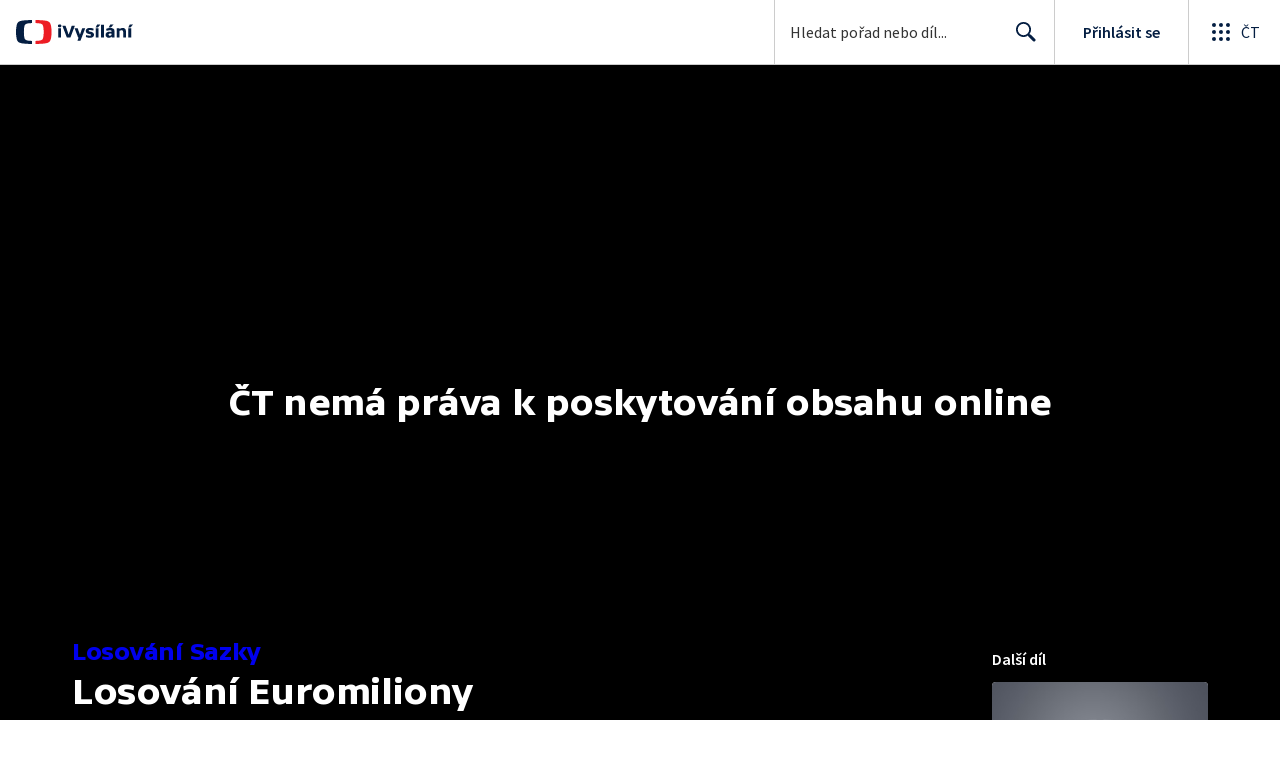

--- FILE ---
content_type: text/plain; charset=utf-8
request_url: https://events.getsitectrl.com/api/v1/events
body_size: 558
content:
{"id":"66f9b3a67ed0085b","user_id":"66f9b3a67ee5cf7a","time":1769103858171,"token":"1769103858.19b6058fd6061daf7af9ea725c3dd8e8.e465b59f9d81819307136575e16c24b0","geo":{"ip":"3.145.209.170","geopath":"147015:147763:220321:","geoname_id":4509177,"longitude":-83.0061,"latitude":39.9625,"postal_code":"43215","city":"Columbus","region":"Ohio","state_code":"OH","country":"United States","country_code":"US","timezone":"America/New_York"},"ua":{"platform":"Desktop","os":"Mac OS","os_family":"Mac OS X","os_version":"10.15.7","browser":"Other","browser_family":"ClaudeBot","browser_version":"1.0","device":"Spider","device_brand":"Spider","device_model":"Desktop"},"utm":{}}

--- FILE ---
content_type: application/javascript; charset=UTF-8
request_url: https://ctfs.ceskatelevize.cz/ivysilani/_next/static/chunks/2057-8bb0b78c79a5b455.js
body_size: 14428
content:
try{!function(){var e="undefined"!=typeof window?window:"undefined"!=typeof global?global:"undefined"!=typeof globalThis?globalThis:"undefined"!=typeof self?self:{},t=(new e.Error).stack;t&&(e._sentryDebugIds=e._sentryDebugIds||{},e._sentryDebugIds[t]="0022f717-a2ef-4195-a045-38ae6990bf87",e._sentryDebugIdIdentifier="sentry-dbid-0022f717-a2ef-4195-a045-38ae6990bf87")}()}catch(e){}(self.webpackChunk_N_E=self.webpackChunk_N_E||[]).push([[2057],{29518:function(e,t,r){"use strict";r.d(t,{q:function(){return a}});var o=r(93967),n=r.n(o);r(67294);var l=r(59686),i=r(93988),c={wrapper:"ctco_13c5lmq0",grey:"ctco_13c5lmq1",cardSkeleton:"ctco_13c5lmq2",topTitleSkeleton:"ctco_13c5lmq3",titleSkeleton:"ctco_13c5lmq4",descriptionSkeleton:"ctco_13c5lmq5",row:"ctco_13c5lmq6",titles:"ctco_13c5lmq7"},s=r(85893);let a=({children:e,showTitle:t,showTopTitle:r,showDescription:o,cardWidth:a=128,row:u=!1,inverted:d,cardMetaClassName:f})=>{let p={background:d?"#202632":l.lG};return(0,s.jsxs)("div",{className:n()({[c.row]:u}),children:[a>0&&(0,s.jsx)("div",{className:n()(c.wrapper,f,{row:u}),style:u?{width:a,minWidth:a}:void 0,children:(0,s.jsx)(i.G,{children:(0,s.jsx)("div",{className:n()(c.grey,c.cardSkeleton,{row:u}),style:p,children:e})})}),(0,s.jsxs)("div",{className:c.titles,children:[r&&(0,s.jsx)("div",{className:n()(c.grey,c.topTitleSkeleton,{row:u}),style:p}),o&&(0,s.jsx)("div",{className:n()(c.grey,c.descriptionSkeleton,{row:u}),style:p}),t&&(0,s.jsx)("div",{className:n()(c.grey,c.titleSkeleton,{row:u}),style:p})]})]})}},47656:function(e,t,r){"use strict";r.d(t,{Z:function(){return p}});var o=r(59499),n=r(4730),l=r(93967),i=r.n(l),c=r(67294),s={separator:"ctco_uy6m1d0",visible:"ctco_uy6m1d1",inverted:"ctco_uy6m1d2"},a=r(85893);let u=["className","paddingTop","visible","inverted","style"];function d(e,t){var r=Object.keys(e);if(Object.getOwnPropertySymbols){var o=Object.getOwnPropertySymbols(e);t&&(o=o.filter(function(t){return Object.getOwnPropertyDescriptor(e,t).enumerable})),r.push.apply(r,o)}return r}function f(e){for(var t=1;t<arguments.length;t++){var r=null!=arguments[t]?arguments[t]:{};t%2?d(Object(r),!0).forEach(function(t){(0,o.Z)(e,t,r[t])}):Object.getOwnPropertyDescriptors?Object.defineProperties(e,Object.getOwnPropertyDescriptors(r)):d(Object(r)).forEach(function(t){Object.defineProperty(e,t,Object.getOwnPropertyDescriptor(r,t))})}return e}let p=(0,c.memo)(function(e){let{className:t,paddingTop:r=32,visible:o=!0,inverted:l=!1,style:c}=e,d=(0,n.Z)(e,u);return(0,a.jsx)("div",f({className:i()(s.separator,{[s.visible]:o,[s.inverted]:l},t),"data-testid":"separator",style:f(f({},c),{},{paddingTop:r})},d))})},82955:function(e,t,r){"use strict";r.d(t,{X$:function(){return s},aQ:function(){return c}});var o=r(59499);function n(e,t){var r=Object.keys(e);if(Object.getOwnPropertySymbols){var o=Object.getOwnPropertySymbols(e);t&&(o=o.filter(function(t){return Object.getOwnPropertyDescriptor(e,t).enumerable})),r.push.apply(r,o)}return r}r(67602),r(53476),r(41792),r(31107);let l={PEGI_15:"/static/ivysilani/labeling/dark-bg/15+.svg",PEGI_18:"/static/ivysilani/labeling/dark-bg/18+.svg",VIOLENCE:"/static/ivysilani/labeling/dark-bg/Violence.svg",FEAR:"/static/ivysilani/labeling/dark-bg/Fear.svg",SEX:"/static/ivysilani/labeling/dark-bg/Sex.svg",SUBSTANCES:"/static/ivysilani/labeling/dark-bg/Drugs.svg",LANGUAGE:"/static/ivysilani/labeling/dark-bg/Vulgarism.svg"},i=Object.keys(l).reduce((e,t)=>(e[t]=l[t].replace("/dark-bg/","/light-bg/"),e),function(e){for(var t=1;t<arguments.length;t++){var r=null!=arguments[t]?arguments[t]:{};t%2?n(Object(r),!0).forEach(function(t){(0,o.Z)(e,t,r[t])}):Object.getOwnPropertyDescriptors?Object.defineProperties(e,Object.getOwnPropertyDescriptors(r)):n(Object(r)).forEach(function(t){Object.defineProperty(e,t,Object.getOwnPropertyDescriptor(r,t))})}return e}({},l)),c=(e,t,r)=>`${t}${r?l[e]:i[e]}`,s=e=>e.startsWith("PEGI")},73718:function(){},17409:function(){},61735:function(e,t,r){"use strict";var o=r(97215),n=Function.prototype,l=n.apply,i=n.call;e.exports="object"==typeof Reflect&&Reflect.apply||(o?i.bind(l):function(){return i.apply(l,arguments)})},27692:function(e,t,r){"use strict";var o=r(79989),n=r(18734),l=r(10509),i=r(85027),c=r(22302),s=r(72125),a=r(5489),u=r(61735),d=r(3689),f=TypeError,p=d(function(){[].keys().reduce(function(){},void 0)}),m=!p&&a("reduce",f);o({target:"Iterator",proto:!0,real:!0,forced:p||m},{reduce:function(e){i(this);try{l(e)}catch(e){s(this,"throw",e)}var t=arguments.length<2,r=t?void 0:arguments[1];if(m)return u(m,this,t?[e]:[e,r]);var o=c(this),a=0;if(n(o,function(o){t?(t=!1,r=o):r=e(r,o,a),a++},{IS_RECORD:!0}),t)throw new f("Reduce of empty iterator with no initial value");return r}})},31107:function(e,t,r){"use strict";r(27692)},20684:function(e,t,r){"use strict";r.d(t,{u:function(){return eH}});var o=r(67294);let n=Math.min,l=Math.max,i=Math.round,c=Math.floor,s=e=>({x:e,y:e}),a={left:"right",right:"left",bottom:"top",top:"bottom"},u={start:"end",end:"start"};function d(e,t){return"function"==typeof e?e(t):e}function f(e){return e.split("-")[0]}function p(e){return e.split("-")[1]}function m(e){return"x"===e?"y":"x"}function v(e){return"y"===e?"height":"width"}let y=new Set(["top","bottom"]);function h(e){return y.has(f(e))?"y":"x"}function g(e){return e.replace(/start|end/g,e=>u[e])}let w=["left","right"],b=["right","left"],_=["top","bottom"],E=["bottom","top"];function S(e){return e.replace(/left|right|bottom|top/g,e=>a[e])}function x(e){return"number"!=typeof e?{top:0,right:0,bottom:0,left:0,...e}:{top:e,right:e,bottom:e,left:e}}function O(e){let{x:t,y:r,width:o,height:n}=e;return{width:o,height:n,top:r,left:t,right:t+o,bottom:r+n,x:t,y:r}}function A(e,t,r){let o,{reference:n,floating:l}=e,i=h(t),c=m(h(t)),s=v(c),a=f(t),u="y"===i,d=n.x+n.width/2-l.width/2,y=n.y+n.height/2-l.height/2,g=n[s]/2-l[s]/2;switch(a){case"top":o={x:d,y:n.y-l.height};break;case"bottom":o={x:d,y:n.y+n.height};break;case"right":o={x:n.x+n.width,y:y};break;case"left":o={x:n.x-l.width,y:y};break;default:o={x:n.x,y:n.y}}switch(p(t)){case"start":o[c]-=g*(r&&u?-1:1);break;case"end":o[c]+=g*(r&&u?-1:1)}return o}let k=async(e,t,r)=>{let{placement:o="bottom",strategy:n="absolute",middleware:l=[],platform:i}=r,c=l.filter(Boolean),s=await (null==i.isRTL?void 0:i.isRTL(t)),a=await i.getElementRects({reference:e,floating:t,strategy:n}),{x:u,y:d}=A(a,o,s),f=o,p={},m=0;for(let r=0;r<c.length;r++){let{name:l,fn:v}=c[r],{x:y,y:h,data:g,reset:w}=await v({x:u,y:d,initialPlacement:o,placement:f,strategy:n,middlewareData:p,rects:a,platform:i,elements:{reference:e,floating:t}});u=null!=y?y:u,d=null!=h?h:d,p={...p,[l]:{...p[l],...g}},w&&m<=50&&(m++,"object"==typeof w&&(w.placement&&(f=w.placement),w.rects&&(a=!0===w.rects?await i.getElementRects({reference:e,floating:t,strategy:n}):w.rects),{x:u,y:d}=A(a,f,s)),r=-1)}return{x:u,y:d,placement:f,strategy:n,middlewareData:p}};async function R(e,t){var r;void 0===t&&(t={});let{x:o,y:n,platform:l,rects:i,elements:c,strategy:s}=e,{boundary:a="clippingAncestors",rootBoundary:u="viewport",elementContext:f="floating",altBoundary:p=!1,padding:m=0}=d(t,e),v=x(m),y=c[p?"floating"===f?"reference":"floating":f],h=O(await l.getClippingRect({element:null==(r=await (null==l.isElement?void 0:l.isElement(y)))||r?y:y.contextElement||await (null==l.getDocumentElement?void 0:l.getDocumentElement(c.floating)),boundary:a,rootBoundary:u,strategy:s})),g="floating"===f?{x:o,y:n,width:i.floating.width,height:i.floating.height}:i.reference,w=await (null==l.getOffsetParent?void 0:l.getOffsetParent(c.floating)),b=await (null==l.isElement?void 0:l.isElement(w))&&await (null==l.getScale?void 0:l.getScale(w))||{x:1,y:1},_=O(l.convertOffsetParentRelativeRectToViewportRelativeRect?await l.convertOffsetParentRelativeRectToViewportRelativeRect({elements:c,rect:g,offsetParent:w,strategy:s}):g);return{top:(h.top-_.top+v.top)/b.y,bottom:(_.bottom-h.bottom+v.bottom)/b.y,left:(h.left-_.left+v.left)/b.x,right:(_.right-h.right+v.right)/b.x}}let T=e=>({name:"arrow",options:e,async fn(t){let{x:r,y:o,placement:i,rects:c,platform:s,elements:a,middlewareData:u}=t,{element:f,padding:y=0}=d(e,t)||{};if(null==f)return{};let g=x(y),w={x:r,y:o},b=m(h(i)),_=v(b),E=await s.getDimensions(f),S="y"===b,O=S?"clientHeight":"clientWidth",A=c.reference[_]+c.reference[b]-w[b]-c.floating[_],k=w[b]-c.reference[b],R=await (null==s.getOffsetParent?void 0:s.getOffsetParent(f)),T=R?R[O]:0;T&&await (null==s.isElement?void 0:s.isElement(R))||(T=a.floating[O]||c.floating[_]);let L=T/2-E[_]/2-1,C=n(g[S?"top":"left"],L),j=n(g[S?"bottom":"right"],L),N=T-E[_]-j,D=T/2-E[_]/2+(A/2-k/2),P=l(C,n(D,N)),I=!u.arrow&&null!=p(i)&&D!==P&&c.reference[_]/2-(D<C?C:j)-E[_]/2<0,z=I?D<C?D-C:D-N:0;return{[b]:w[b]+z,data:{[b]:P,centerOffset:D-P-z,...I&&{alignmentOffset:z}},reset:I}}}),L=new Set(["left","top"]);async function C(e,t){let{placement:r,platform:o,elements:n}=e,l=await (null==o.isRTL?void 0:o.isRTL(n.floating)),i=f(r),c=p(r),s="y"===h(r),a=L.has(i)?-1:1,u=l&&s?-1:1,m=d(t,e),{mainAxis:v,crossAxis:y,alignmentAxis:g}="number"==typeof m?{mainAxis:m,crossAxis:0,alignmentAxis:null}:{mainAxis:m.mainAxis||0,crossAxis:m.crossAxis||0,alignmentAxis:m.alignmentAxis};return c&&"number"==typeof g&&(y="end"===c?-1*g:g),s?{x:y*u,y:v*a}:{x:v*a,y:y*u}}function j(){return"undefined"!=typeof window}function N(e){return I(e)?(e.nodeName||"").toLowerCase():"#document"}function D(e){var t;return(null==e||null==(t=e.ownerDocument)?void 0:t.defaultView)||window}function P(e){var t;return null==(t=(I(e)?e.ownerDocument:e.document)||window.document)?void 0:t.documentElement}function I(e){return!!j()&&(e instanceof Node||e instanceof D(e).Node)}function z(e){return!!j()&&(e instanceof Element||e instanceof D(e).Element)}function $(e){return!!j()&&(e instanceof HTMLElement||e instanceof D(e).HTMLElement)}function W(e){return!!j()&&"undefined"!=typeof ShadowRoot&&(e instanceof ShadowRoot||e instanceof D(e).ShadowRoot)}let B=new Set(["inline","contents"]);function F(e){let{overflow:t,overflowX:r,overflowY:o,display:n}=Q(e);return/auto|scroll|overlay|hidden|clip/.test(t+o+r)&&!B.has(n)}let q=new Set(["table","td","th"]),H=[":popover-open",":modal"];function M(e){return H.some(t=>{try{return e.matches(t)}catch(e){return!1}})}let V=["transform","translate","scale","rotate","perspective"],G=["transform","translate","scale","rotate","perspective","filter"],K=["paint","layout","strict","content"];function X(e){let t=Z(),r=z(e)?Q(e):e;return V.some(e=>!!r[e]&&"none"!==r[e])||!!r.containerType&&"normal"!==r.containerType||!t&&!!r.backdropFilter&&"none"!==r.backdropFilter||!t&&!!r.filter&&"none"!==r.filter||G.some(e=>(r.willChange||"").includes(e))||K.some(e=>(r.contain||"").includes(e))}function Z(){return"undefined"!=typeof CSS&&!!CSS.supports&&CSS.supports("-webkit-backdrop-filter","none")}let U=new Set(["html","body","#document"]);function Y(e){return U.has(N(e))}function Q(e){return D(e).getComputedStyle(e)}function J(e){return z(e)?{scrollLeft:e.scrollLeft,scrollTop:e.scrollTop}:{scrollLeft:e.scrollX,scrollTop:e.scrollY}}function ee(e){if("html"===N(e))return e;let t=e.assignedSlot||e.parentNode||W(e)&&e.host||P(e);return W(t)?t.host:t}function et(e,t,r){var o;void 0===t&&(t=[]),void 0===r&&(r=!0);let n=function e(t){let r=ee(t);return Y(r)?t.ownerDocument?t.ownerDocument.body:t.body:$(r)&&F(r)?r:e(r)}(e),l=n===(null==(o=e.ownerDocument)?void 0:o.body),i=D(n);if(l){let e=er(i);return t.concat(i,i.visualViewport||[],F(n)?n:[],e&&r?et(e):[])}return t.concat(n,et(n,[],r))}function er(e){return e.parent&&Object.getPrototypeOf(e.parent)?e.frameElement:null}function eo(e){let t=Q(e),r=parseFloat(t.width)||0,o=parseFloat(t.height)||0,n=$(e),l=n?e.offsetWidth:r,c=n?e.offsetHeight:o,s=i(r)!==l||i(o)!==c;return s&&(r=l,o=c),{width:r,height:o,$:s}}function en(e){return z(e)?e:e.contextElement}function el(e){let t=en(e);if(!$(t))return s(1);let r=t.getBoundingClientRect(),{width:o,height:n,$:l}=eo(t),c=(l?i(r.width):r.width)/o,a=(l?i(r.height):r.height)/n;return c&&Number.isFinite(c)||(c=1),a&&Number.isFinite(a)||(a=1),{x:c,y:a}}let ei=s(0);function ec(e){let t=D(e);return Z()&&t.visualViewport?{x:t.visualViewport.offsetLeft,y:t.visualViewport.offsetTop}:ei}function es(e,t,r,o){var n;void 0===t&&(t=!1),void 0===r&&(r=!1);let l=e.getBoundingClientRect(),i=en(e),c=s(1);t&&(o?z(o)&&(c=el(o)):c=el(e));let a=(void 0===(n=r)&&(n=!1),o&&(!n||o===D(i))&&n)?ec(i):s(0),u=(l.left+a.x)/c.x,d=(l.top+a.y)/c.y,f=l.width/c.x,p=l.height/c.y;if(i){let e=D(i),t=o&&z(o)?D(o):o,r=e,n=er(r);for(;n&&o&&t!==r;){let e=el(n),t=n.getBoundingClientRect(),o=Q(n),l=t.left+(n.clientLeft+parseFloat(o.paddingLeft))*e.x,i=t.top+(n.clientTop+parseFloat(o.paddingTop))*e.y;u*=e.x,d*=e.y,f*=e.x,p*=e.y,u+=l,d+=i,n=er(r=D(n))}}return O({width:f,height:p,x:u,y:d})}function ea(e,t){let r=J(e).scrollLeft;return t?t.left+r:es(P(e)).left+r}function eu(e,t){let r=e.getBoundingClientRect(),o=r.left+t.scrollLeft-ea(e,r),n=r.top+t.scrollTop;return{x:o,y:n}}let ed=new Set(["absolute","fixed"]);function ef(e,t,r){let o;if("viewport"===t)o=function(e,t){let r=D(e),o=P(e),n=r.visualViewport,l=o.clientWidth,i=o.clientHeight,c=0,s=0;if(n){l=n.width,i=n.height;let e=Z();(!e||e&&"fixed"===t)&&(c=n.offsetLeft,s=n.offsetTop)}let a=ea(o);if(a<=0){let e=o.ownerDocument,t=e.body,r=getComputedStyle(t),n="CSS1Compat"===e.compatMode&&parseFloat(r.marginLeft)+parseFloat(r.marginRight)||0,i=Math.abs(o.clientWidth-t.clientWidth-n);i<=25&&(l-=i)}else a<=25&&(l+=a);return{width:l,height:i,x:c,y:s}}(e,r);else if("document"===t)o=function(e){let t=P(e),r=J(e),o=e.ownerDocument.body,n=l(t.scrollWidth,t.clientWidth,o.scrollWidth,o.clientWidth),i=l(t.scrollHeight,t.clientHeight,o.scrollHeight,o.clientHeight),c=-r.scrollLeft+ea(e),s=-r.scrollTop;return"rtl"===Q(o).direction&&(c+=l(t.clientWidth,o.clientWidth)-n),{width:n,height:i,x:c,y:s}}(P(e));else if(z(t))o=function(e,t){let r=es(e,!0,"fixed"===t),o=r.top+e.clientTop,n=r.left+e.clientLeft,l=$(e)?el(e):s(1),i=e.clientWidth*l.x,c=e.clientHeight*l.y,a=n*l.x,u=o*l.y;return{width:i,height:c,x:a,y:u}}(t,r);else{let r=ec(e);o={x:t.x-r.x,y:t.y-r.y,width:t.width,height:t.height}}return O(o)}function ep(e){return"static"===Q(e).position}function em(e,t){if(!$(e)||"fixed"===Q(e).position)return null;if(t)return t(e);let r=e.offsetParent;return P(e)===r&&(r=r.ownerDocument.body),r}function ev(e,t){var r;let o=D(e);if(M(e))return o;if(!$(e)){let t=ee(e);for(;t&&!Y(t);){if(z(t)&&!ep(t))return t;t=ee(t)}return o}let n=em(e,t);for(;n&&(r=n,q.has(N(r)))&&ep(n);)n=em(n,t);return n&&Y(n)&&ep(n)&&!X(n)?o:n||function(e){let t=ee(e);for(;$(t)&&!Y(t);){if(X(t))return t;if(M(t))break;t=ee(t)}return null}(e)||o}let ey=async function(e){let t=this.getOffsetParent||ev,r=this.getDimensions,o=await r(e.floating);return{reference:function(e,t,r){let o=$(t),n=P(t),l="fixed"===r,i=es(e,!0,l,t),c={scrollLeft:0,scrollTop:0},a=s(0);if(o||!o&&!l){if(("body"!==N(t)||F(n))&&(c=J(t)),o){let e=es(t,!0,l,t);a.x=e.x+t.clientLeft,a.y=e.y+t.clientTop}else n&&(a.x=ea(n))}l&&!o&&n&&(a.x=ea(n));let u=!n||o||l?s(0):eu(n,c),d=i.left+c.scrollLeft-a.x-u.x,f=i.top+c.scrollTop-a.y-u.y;return{x:d,y:f,width:i.width,height:i.height}}(e.reference,await t(e.floating),e.strategy),floating:{x:0,y:0,width:o.width,height:o.height}}},eh={convertOffsetParentRelativeRectToViewportRelativeRect:function(e){let{elements:t,rect:r,offsetParent:o,strategy:n}=e,l="fixed"===n,i=P(o),c=!!t&&M(t.floating);if(o===i||c&&l)return r;let a={scrollLeft:0,scrollTop:0},u=s(1),d=s(0),f=$(o);if((f||!f&&!l)&&(("body"!==N(o)||F(i))&&(a=J(o)),$(o))){let e=es(o);u=el(o),d.x=e.x+o.clientLeft,d.y=e.y+o.clientTop}let p=!i||f||l?s(0):eu(i,a);return{width:r.width*u.x,height:r.height*u.y,x:r.x*u.x-a.scrollLeft*u.x+d.x+p.x,y:r.y*u.y-a.scrollTop*u.y+d.y+p.y}},getDocumentElement:P,getClippingRect:function(e){let{element:t,boundary:r,rootBoundary:o,strategy:i}=e,c="clippingAncestors"===r?M(t)?[]:function(e,t){let r=t.get(e);if(r)return r;let o=et(e,[],!1).filter(e=>z(e)&&"body"!==N(e)),n=null,l="fixed"===Q(e).position,i=l?ee(e):e;for(;z(i)&&!Y(i);){let t=Q(i),r=X(i);r||"fixed"!==t.position||(n=null);let c=l?!r&&!n:!r&&"static"===t.position&&!!n&&ed.has(n.position)||F(i)&&!r&&function e(t,r){let o=ee(t);return!(o===r||!z(o)||Y(o))&&("fixed"===Q(o).position||e(o,r))}(e,i);c?o=o.filter(e=>e!==i):n=t,i=ee(i)}return t.set(e,o),o}(t,this._c):[].concat(r),s=[...c,o],a=s[0],u=s.reduce((e,r)=>{let o=ef(t,r,i);return e.top=l(o.top,e.top),e.right=n(o.right,e.right),e.bottom=n(o.bottom,e.bottom),e.left=l(o.left,e.left),e},ef(t,a,i));return{width:u.right-u.left,height:u.bottom-u.top,x:u.left,y:u.top}},getOffsetParent:ev,getElementRects:ey,getClientRects:function(e){return Array.from(e.getClientRects())},getDimensions:function(e){let{width:t,height:r}=eo(e);return{width:t,height:r}},getScale:el,isElement:z,isRTL:function(e){return"rtl"===Q(e).direction}};function eg(e,t){return e.x===t.x&&e.y===t.y&&e.width===t.width&&e.height===t.height}let ew=function(e){return void 0===e&&(e=0),{name:"offset",options:e,async fn(t){var r,o;let{x:n,y:l,placement:i,middlewareData:c}=t,s=await C(t,e);return i===(null==(r=c.offset)?void 0:r.placement)&&null!=(o=c.arrow)&&o.alignmentOffset?{}:{x:n+s.x,y:l+s.y,data:{...s,placement:i}}}}},eb=function(e){return void 0===e&&(e={}),{name:"shift",options:e,async fn(t){let{x:r,y:o,placement:i}=t,{mainAxis:c=!0,crossAxis:s=!1,limiter:a={fn:e=>{let{x:t,y:r}=e;return{x:t,y:r}}},...u}=d(e,t),p={x:r,y:o},v=await R(t,u),y=h(f(i)),g=m(y),w=p[g],b=p[y];if(c){let e=w+v["y"===g?"top":"left"],t=w-v["y"===g?"bottom":"right"];w=l(e,n(w,t))}if(s){let e=b+v["y"===y?"top":"left"],t=b-v["y"===y?"bottom":"right"];b=l(e,n(b,t))}let _=a.fn({...t,[g]:w,[y]:b});return{..._,data:{x:_.x-r,y:_.y-o,enabled:{[g]:c,[y]:s}}}}}},e_=function(e){return void 0===e&&(e={}),{name:"flip",options:e,async fn(t){var r,o,n,l,i;let{placement:c,middlewareData:s,rects:a,initialPlacement:u,platform:y,elements:x}=t,{mainAxis:O=!0,crossAxis:A=!0,fallbackPlacements:k,fallbackStrategy:T="bestFit",fallbackAxisSideDirection:L="none",flipAlignment:C=!0,...j}=d(e,t);if(null!=(r=s.arrow)&&r.alignmentOffset)return{};let N=f(c),D=h(u),P=f(u)===u,I=await (null==y.isRTL?void 0:y.isRTL(x.floating)),z=k||(P||!C?[S(u)]:function(e){let t=S(e);return[g(e),t,g(t)]}(u)),$="none"!==L;!k&&$&&z.push(...function(e,t,r,o){let n=p(e),l=function(e,t,r){switch(e){case"top":case"bottom":if(r)return t?b:w;return t?w:b;case"left":case"right":return t?_:E;default:return[]}}(f(e),"start"===r,o);return n&&(l=l.map(e=>e+"-"+n),t&&(l=l.concat(l.map(g)))),l}(u,C,L,I));let W=[u,...z],B=await R(t,j),F=[],q=(null==(o=s.flip)?void 0:o.overflows)||[];if(O&&F.push(B[N]),A){let e=function(e,t,r){void 0===r&&(r=!1);let o=p(e),n=m(h(e)),l=v(n),i="x"===n?o===(r?"end":"start")?"right":"left":"start"===o?"bottom":"top";return t.reference[l]>t.floating[l]&&(i=S(i)),[i,S(i)]}(c,a,I);F.push(B[e[0]],B[e[1]])}if(q=[...q,{placement:c,overflows:F}],!F.every(e=>e<=0)){let e=((null==(n=s.flip)?void 0:n.index)||0)+1,t=W[e];if(t){let r="alignment"===A&&D!==h(t);if(!r||q.every(e=>h(e.placement)!==D||e.overflows[0]>0))return{data:{index:e,overflows:q},reset:{placement:t}}}let r=null==(l=q.filter(e=>e.overflows[0]<=0).sort((e,t)=>e.overflows[1]-t.overflows[1])[0])?void 0:l.placement;if(!r)switch(T){case"bestFit":{let e=null==(i=q.filter(e=>{if($){let t=h(e.placement);return t===D||"y"===t}return!0}).map(e=>[e.placement,e.overflows.filter(e=>e>0).reduce((e,t)=>e+t,0)]).sort((e,t)=>e[1]-t[1])[0])?void 0:i[0];e&&(r=e);break}case"initialPlacement":r=u}if(c!==r)return{reset:{placement:r}}}return{}}}},eE=(e,t,r)=>{let o=new Map,n={platform:eh,...r},l={...n.platform,_c:o};return k(e,t,{...n,platform:l})};var eS=r(93967),ex=r(34155);/*
* React Tooltip
* {@link https://github.com/ReactTooltip/react-tooltip}
* @copyright ReactTooltip Team
* @license MIT
*/let eO={core:!1,base:!1};function eA({css:e,id:t="react-tooltip-base-styles",type:r="base",ref:o}){var n,l;if(!e||"undefined"==typeof document||eO[r]||"core"===r&&void 0!==ex&&(null===(n=null==ex?void 0:ex.env)||void 0===n?void 0:n.REACT_TOOLTIP_DISABLE_CORE_STYLES)||"base"!==r&&void 0!==ex&&(null===(l=null==ex?void 0:ex.env)||void 0===l?void 0:l.REACT_TOOLTIP_DISABLE_BASE_STYLES))return;"core"===r&&(t="react-tooltip-core-styles"),o||(o={});let{insertAt:i}=o;if(document.getElementById(t))return;let c=document.head||document.getElementsByTagName("head")[0],s=document.createElement("style");s.id=t,s.type="text/css","top"===i&&c.firstChild?c.insertBefore(s,c.firstChild):c.appendChild(s),s.styleSheet?s.styleSheet.cssText=e:s.appendChild(document.createTextNode(e)),eO[r]=!0}let ek=async({elementReference:e=null,tooltipReference:t=null,tooltipArrowReference:r=null,place:o="top",offset:n=10,strategy:l="absolute",middlewares:i=[ew(Number(n)),e_({fallbackAxisSideDirection:"start"}),eb({padding:5})],border:c,arrowSize:s=8})=>e&&null!==t?r?(i.push(T({element:r,padding:5})),eE(e,t,{placement:o,strategy:l,middleware:i}).then(({x:e,y:t,placement:r,middlewareData:o})=>{var n,l;let i={left:`${e}px`,top:`${t}px`,border:c},{x:a,y:u}=null!==(n=o.arrow)&&void 0!==n?n:{x:0,y:0},d=null!==(l=({top:"bottom",right:"left",bottom:"top",left:"right"})[r.split("-")[0]])&&void 0!==l?l:"bottom",f=0;if(c){let e=`${c}`.match(/(\d+)px/);f=(null==e?void 0:e[1])?Number(e[1]):1}return{tooltipStyles:i,tooltipArrowStyles:{left:null!=a?`${a}px`:"",top:null!=u?`${u}px`:"",right:"",bottom:"",...c&&{borderBottom:c,borderRight:c},[d]:`-${s/2+f}px`},place:r}})):eE(e,t,{placement:"bottom",strategy:l,middleware:i}).then(({x:e,y:t,placement:r})=>({tooltipStyles:{left:`${e}px`,top:`${t}px`},tooltipArrowStyles:{},place:r})):{tooltipStyles:{},tooltipArrowStyles:{},place:o},eR=(e,t)=>!("CSS"in window&&"supports"in window.CSS)||window.CSS.supports(e,t),eT=(e,t,r)=>{let o=null,n=function(...n){let l=()=>{o=null,r||e.apply(this,n)};r&&!o&&(e.apply(this,n),o=setTimeout(l,t)),r||(o&&clearTimeout(o),o=setTimeout(l,t))};return n.cancel=()=>{o&&(clearTimeout(o),o=null)},n},eL=e=>null!==e&&!Array.isArray(e)&&"object"==typeof e,eC=(e,t)=>{if(e===t)return!0;if(Array.isArray(e)&&Array.isArray(t))return e.length===t.length&&e.every((e,r)=>eC(e,t[r]));if(Array.isArray(e)!==Array.isArray(t))return!1;if(!eL(e)||!eL(t))return e===t;let r=Object.keys(e),o=Object.keys(t);return r.length===o.length&&r.every(r=>eC(e[r],t[r]))},ej=e=>{if(!(e instanceof HTMLElement||e instanceof SVGElement))return!1;let t=getComputedStyle(e);return["overflow","overflow-x","overflow-y"].some(e=>{let r=t.getPropertyValue(e);return"auto"===r||"scroll"===r})},eN=e=>{if(!e)return null;let t=e.parentElement;for(;t;){if(ej(t))return t;t=t.parentElement}return document.scrollingElement||document.documentElement},eD="undefined"!=typeof window?o.useLayoutEffect:o.useEffect,eP=e=>{e.current&&(clearTimeout(e.current),e.current=null)},eI={anchorRefs:new Set,activeAnchor:{current:null},attach:()=>{},detach:()=>{},setActiveAnchor:()=>{}},ez=(0,o.createContext)({getTooltipData:()=>eI});function e$(e="DEFAULT_TOOLTIP_ID"){return(0,o.useContext)(ez).getTooltipData(e)}var eW={tooltip:"core-styles-module_tooltip__3vRRp",fixed:"core-styles-module_fixed__pcSol",arrow:"core-styles-module_arrow__cvMwQ",noArrow:"core-styles-module_noArrow__xock6",clickable:"core-styles-module_clickable__ZuTTB",show:"core-styles-module_show__Nt9eE",closing:"core-styles-module_closing__sGnxF"},eB={tooltip:"styles-module_tooltip__mnnfp",arrow:"styles-module_arrow__K0L3T",dark:"styles-module_dark__xNqje",light:"styles-module_light__Z6W-X",success:"styles-module_success__A2AKt",warning:"styles-module_warning__SCK0X",error:"styles-module_error__JvumD",info:"styles-module_info__BWdHW"};let eF=({forwardRef:e,id:t,className:r,classNameArrow:i,variant:s="dark",anchorId:a,anchorSelect:u,place:d="top",offset:f=10,events:p=["hover"],openOnClick:m=!1,positionStrategy:v="absolute",middlewares:y,wrapper:h,delayShow:g=0,delayHide:w=0,float:b=!1,hidden:_=!1,noArrow:E=!1,clickable:S=!1,closeOnEsc:x=!1,closeOnScroll:O=!1,closeOnResize:A=!1,openEvents:k,closeEvents:R,globalCloseEvents:T,imperativeModeOnly:L,style:C,position:j,afterShow:N,afterHide:D,disableTooltip:I,content:z,contentWrapperRef:$,isOpen:W,defaultIsOpen:B=!1,setIsOpen:F,previousActiveAnchor:q,activeAnchor:H,setActiveAnchor:M,border:V,opacity:G,arrowColor:K,arrowSize:X=8,role:Z="tooltip"})=>{var U;let Y=(0,o.useRef)(null),Q=(0,o.useRef)(null),J=(0,o.useRef)(null),ee=(0,o.useRef)(null),er=(0,o.useRef)(null),[eo,el]=(0,o.useState)({tooltipStyles:{},tooltipArrowStyles:{},place:d}),[ei,ec]=(0,o.useState)(!1),[ea,eu]=(0,o.useState)(!1),[ed,ef]=(0,o.useState)(null),ep=(0,o.useRef)(!1),em=(0,o.useRef)(null),{anchorRefs:ev,setActiveAnchor:ey}=e$(t),eh=(0,o.useRef)(!1),[ew,eb]=(0,o.useState)([]),e_=(0,o.useRef)(!1),eE=m||p.includes("click"),ex=eE||(null==k?void 0:k.click)||(null==k?void 0:k.dblclick)||(null==k?void 0:k.mousedown),eO=k?{...k}:{mouseover:!0,focus:!0,mouseenter:!1,click:!1,dblclick:!1,mousedown:!1};!k&&eE&&Object.assign(eO,{mouseenter:!1,focus:!1,mouseover:!1,click:!0});let eA=R?{...R}:{mouseout:!0,blur:!0,mouseleave:!1,click:!1,dblclick:!1,mouseup:!1};!R&&eE&&Object.assign(eA,{mouseleave:!1,blur:!1,mouseout:!1});let eR=T?{...T}:{escape:x||!1,scroll:O||!1,resize:A||!1,clickOutsideAnchor:ex||!1};L&&(Object.assign(eO,{mouseover:!1,focus:!1,mouseenter:!1,click:!1,dblclick:!1,mousedown:!1}),Object.assign(eA,{mouseout:!1,blur:!1,mouseleave:!1,click:!1,dblclick:!1,mouseup:!1}),Object.assign(eR,{escape:!1,scroll:!1,resize:!1,clickOutsideAnchor:!1})),eD(()=>(e_.current=!0,()=>{e_.current=!1}),[]);let eL=e=>{e_.current&&(e&&eu(!0),setTimeout(()=>{e_.current&&(null==F||F(e),void 0===W&&ec(e))},10))};(0,o.useEffect)(()=>{if(t){if(ei){r(q);let o=e(H),n=[...new Set([...o,t])].filter(Boolean).join(" ");null==H||H.setAttribute("aria-describedby",n)}else r(H);return()=>{r(H),r(q)}}function e(e){var t;return(null===(t=null==e?void 0:e.getAttribute("aria-describedby"))||void 0===t?void 0:t.split(" "))||[]}function r(r){let o=e(r).filter(e=>e!==t);o.length?null==r||r.setAttribute("aria-describedby",o.join(" ")):null==r||r.removeAttribute("aria-describedby")}},[H,ei,t,q]),(0,o.useEffect)(()=>{if(void 0===W)return()=>null;W&&eu(!0);let e=setTimeout(()=>{ec(W)},10);return()=>{clearTimeout(e)}},[W]),(0,o.useEffect)(()=>{if(ei!==ep.current){if(eP(er),ep.current=ei,ei)null==N||N();else{let e=(e=>{let t=e.match(/^([\d.]+)(ms|s)$/);if(!t)return 0;let[,r,o]=t;return Number(r)*("ms"===o?1:1e3)})(getComputedStyle(document.body).getPropertyValue("--rt-transition-show-delay"));er.current=setTimeout(()=>{eu(!1),ef(null),null==D||D()},e+25)}}},[ei]);let ej=e=>{el(t=>eC(t,e)?t:e)},eI=(e=g)=>{eP(J),ea?eL(!0):J.current=setTimeout(()=>{eL(!0)},e)},ez=(e=w)=>{eP(ee),ee.current=setTimeout(()=>{eh.current||eL(!1)},e)},eF=e=>{var t;if(!e)return;let r=null!==(t=e.currentTarget)&&void 0!==t?t:e.target;if(!(null==r?void 0:r.isConnected))return M(null),void ey({current:null});g?eI():eL(!0),M(r),ey({current:r}),eP(ee)},eq=()=>{S?ez(w||100):w?ez():eL(!1),eP(J)},eH=({x:e,y:t})=>{var r;ek({place:null!==(r=null==ed?void 0:ed.place)&&void 0!==r?r:d,offset:f,elementReference:{getBoundingClientRect:()=>({x:e,y:t,width:0,height:0,top:t,left:e,right:e,bottom:t})},tooltipReference:Y.current,tooltipArrowReference:Q.current,strategy:v,middlewares:y,border:V,arrowSize:X}).then(e=>{ej(e)})},eM=e=>{if(!e)return;let t={x:e.clientX,y:e.clientY};eH(t),em.current=t},eV=e=>{var t;if(!ei)return;let r=e.target;r.isConnected&&(null===(t=Y.current)||void 0===t||!t.contains(r))&&([document.querySelector(`[id='${a}']`),...ew].some(e=>null==e?void 0:e.contains(r))||(eL(!1),eP(J)))},eG=eT(eF,50,!0),eK=eT(eq,50,!0),eX=e=>{eK.cancel(),eG(e)},eZ=()=>{eG.cancel(),eK()},eU=(0,o.useCallback)(()=>{var e,t;let r=null!==(e=null==ed?void 0:ed.position)&&void 0!==e?e:j;r?eH(r):b?em.current&&eH(em.current):(null==H?void 0:H.isConnected)&&ek({place:null!==(t=null==ed?void 0:ed.place)&&void 0!==t?t:d,offset:f,elementReference:H,tooltipReference:Y.current,tooltipArrowReference:Q.current,strategy:v,middlewares:y,border:V,arrowSize:X}).then(e=>{e_.current&&ej(e)})},[ei,H,z,C,d,null==ed?void 0:ed.place,f,v,j,null==ed?void 0:ed.position,b,X]);(0,o.useEffect)(()=>{var e,t;let r=new Set(ev);ew.forEach(e=>{(null==I?void 0:I(e))||r.add({current:e})});let o=document.querySelector(`[id='${a}']`);!o||(null==I?void 0:I(o))||r.add({current:o});let i=()=>{eL(!1)},s=eN(H),u=eN(Y.current);eR.scroll&&(window.addEventListener("scroll",i),null==s||s.addEventListener("scroll",i),null==u||u.addEventListener("scroll",i));let d=null;eR.resize?window.addEventListener("resize",i):H&&Y.current&&(d=function(e,t,r,o){let i;void 0===o&&(o={});let{ancestorScroll:s=!0,ancestorResize:a=!0,elementResize:u="function"==typeof ResizeObserver,layoutShift:d="function"==typeof IntersectionObserver,animationFrame:f=!1}=o,p=en(e),m=s||a?[...p?et(p):[],...et(t)]:[];m.forEach(e=>{s&&e.addEventListener("scroll",r,{passive:!0}),a&&e.addEventListener("resize",r)});let v=p&&d?function(e,t){let r,o=null,i=P(e);function s(){var e;clearTimeout(r),null==(e=o)||e.disconnect(),o=null}return function a(u,d){void 0===u&&(u=!1),void 0===d&&(d=1),s();let f=e.getBoundingClientRect(),{left:p,top:m,width:v,height:y}=f;if(u||t(),!v||!y)return;let h=c(m),g=c(i.clientWidth-(p+v)),w=c(i.clientHeight-(m+y)),b=c(p),_={rootMargin:-h+"px "+-g+"px "+-w+"px "+-b+"px",threshold:l(0,n(1,d))||1},E=!0;function S(t){let o=t[0].intersectionRatio;if(o!==d){if(!E)return a();o?a(!1,o):r=setTimeout(()=>{a(!1,1e-7)},1e3)}1!==o||eg(f,e.getBoundingClientRect())||a(),E=!1}try{o=new IntersectionObserver(S,{..._,root:i.ownerDocument})}catch(e){o=new IntersectionObserver(S,_)}o.observe(e)}(!0),s}(p,r):null,y=-1,h=null;u&&(h=new ResizeObserver(e=>{let[o]=e;o&&o.target===p&&h&&(h.unobserve(t),cancelAnimationFrame(y),y=requestAnimationFrame(()=>{var e;null==(e=h)||e.observe(t)})),r()}),p&&!f&&h.observe(p),h.observe(t));let g=f?es(e):null;return f&&function t(){let o=es(e);g&&!eg(g,o)&&r(),g=o,i=requestAnimationFrame(t)}(),r(),()=>{var e;m.forEach(e=>{s&&e.removeEventListener("scroll",r),a&&e.removeEventListener("resize",r)}),null==v||v(),null==(e=h)||e.disconnect(),h=null,f&&cancelAnimationFrame(i)}}(H,Y.current,eU,{ancestorResize:!0,elementResize:!0,layoutShift:!0}));let f=e=>{"Escape"===e.key&&eL(!1)};eR.escape&&window.addEventListener("keydown",f),eR.clickOutsideAnchor&&window.addEventListener("click",eV);let p=[],m=e=>!!((null==e?void 0:e.target)&&(null==H?void 0:H.contains(e.target))),v=e=>{ei&&m(e)||eF(e)},y=e=>{ei&&m(e)&&eq()},h=["mouseover","mouseout","mouseenter","mouseleave","focus","blur"],g=["click","dblclick","mousedown","mouseup"];Object.entries(eO).forEach(([e,t])=>{t&&(h.includes(e)?p.push({event:e,listener:eX}):g.includes(e)&&p.push({event:e,listener:v}))}),Object.entries(eA).forEach(([e,t])=>{t&&(h.includes(e)?p.push({event:e,listener:eZ}):g.includes(e)&&p.push({event:e,listener:y}))}),b&&p.push({event:"pointermove",listener:eM});let w=()=>{eh.current=!0},_=()=>{eh.current=!1,eq()},E=S&&(eA.mouseout||eA.mouseleave);return E&&(null===(e=Y.current)||void 0===e||e.addEventListener("mouseover",w),null===(t=Y.current)||void 0===t||t.addEventListener("mouseout",_)),p.forEach(({event:e,listener:t})=>{r.forEach(r=>{var o;null===(o=r.current)||void 0===o||o.addEventListener(e,t)})}),()=>{var e,t;eR.scroll&&(window.removeEventListener("scroll",i),null==s||s.removeEventListener("scroll",i),null==u||u.removeEventListener("scroll",i)),eR.resize?window.removeEventListener("resize",i):null==d||d(),eR.clickOutsideAnchor&&window.removeEventListener("click",eV),eR.escape&&window.removeEventListener("keydown",f),E&&(null===(e=Y.current)||void 0===e||e.removeEventListener("mouseover",w),null===(t=Y.current)||void 0===t||t.removeEventListener("mouseout",_)),p.forEach(({event:e,listener:t})=>{r.forEach(r=>{var o;null===(o=r.current)||void 0===o||o.removeEventListener(e,t)})})}},[H,eU,ea,ev,ew,k,R,T,eE,g,w]),(0,o.useEffect)(()=>{var e,r;let o=null!==(r=null!==(e=null==ed?void 0:ed.anchorSelect)&&void 0!==e?e:u)&&void 0!==r?r:"";!o&&t&&(o=`[data-tooltip-id='${t.replace(/'/g,"\\'")}']`);let n=new MutationObserver(e=>{let r=[],n=[];e.forEach(e=>{if("attributes"===e.type&&"data-tooltip-id"===e.attributeName&&(e.target.getAttribute("data-tooltip-id")===t?r.push(e.target):e.oldValue===t&&n.push(e.target)),"childList"===e.type){if(H){let t=[...e.removedNodes].filter(e=>1===e.nodeType);if(o)try{n.push(...t.filter(e=>e.matches(o))),n.push(...t.flatMap(e=>[...e.querySelectorAll(o)]))}catch(e){}t.some(e=>{var t;return!!(null===(t=null==e?void 0:e.contains)||void 0===t?void 0:t.call(e,H))&&(eu(!1),eL(!1),M(null),eP(J),eP(ee),!0)})}if(o)try{let t=[...e.addedNodes].filter(e=>1===e.nodeType);r.push(...t.filter(e=>e.matches(o))),r.push(...t.flatMap(e=>[...e.querySelectorAll(o)]))}catch(e){}}}),(r.length||n.length)&&eb(e=>[...e.filter(e=>!n.includes(e)),...r])});return n.observe(document.body,{childList:!0,subtree:!0,attributes:!0,attributeFilter:["data-tooltip-id"],attributeOldValue:!0}),()=>{n.disconnect()}},[t,u,null==ed?void 0:ed.anchorSelect,H]),(0,o.useEffect)(()=>{eU()},[eU]),(0,o.useEffect)(()=>{if(!(null==$?void 0:$.current))return()=>null;let e=new ResizeObserver(()=>{setTimeout(()=>eU())});return e.observe($.current),()=>{e.disconnect()}},[z,null==$?void 0:$.current]),(0,o.useEffect)(()=>{var e;let t=document.querySelector(`[id='${a}']`),r=[...ew,t];H&&r.includes(H)||M(null!==(e=ew[0])&&void 0!==e?e:t)},[a,ew,H]),(0,o.useEffect)(()=>(B&&eL(!0),()=>{eP(J),eP(ee)}),[]),(0,o.useEffect)(()=>{var e;let r=null!==(e=null==ed?void 0:ed.anchorSelect)&&void 0!==e?e:u;if(!r&&t&&(r=`[data-tooltip-id='${t.replace(/'/g,"\\'")}']`),r)try{let e=Array.from(document.querySelectorAll(r));eb(e)}catch(e){eb([])}},[t,u,null==ed?void 0:ed.anchorSelect]),(0,o.useEffect)(()=>{J.current&&(eP(J),eI(g))},[g]);let eY=null!==(U=null==ed?void 0:ed.content)&&void 0!==U?U:z,eQ=ei&&Object.keys(eo.tooltipStyles).length>0;return(0,o.useImperativeHandle)(e,()=>({open:e=>{if(null==e?void 0:e.anchorSelect)try{document.querySelector(e.anchorSelect)}catch(t){return void console.warn(`[react-tooltip] "${e.anchorSelect}" is not a valid CSS selector`)}ef(null!=e?e:null),(null==e?void 0:e.delay)?eI(e.delay):eL(!0)},close:e=>{(null==e?void 0:e.delay)?ez(e.delay):eL(!1)},activeAnchor:H,place:eo.place,isOpen:!!(ea&&!_&&eY&&eQ)})),ea&&!_&&eY?o.createElement(h,{id:t,role:Z,className:eS("react-tooltip",eW.tooltip,eB.tooltip,eB[s],r,`react-tooltip__place-${eo.place}`,eW[eQ?"show":"closing"],eQ?"react-tooltip__show":"react-tooltip__closing","fixed"===v&&eW.fixed,S&&eW.clickable),onTransitionEnd:e=>{eP(er),ei||"opacity"!==e.propertyName||(eu(!1),ef(null),null==D||D())},style:{...C,...eo.tooltipStyles,opacity:void 0!==G&&eQ?G:void 0},ref:Y},eY,o.createElement(h,{className:eS("react-tooltip-arrow",eW.arrow,eB.arrow,i,E&&eW.noArrow),style:{...eo.tooltipArrowStyles,background:K?`linear-gradient(to right bottom, transparent 50%, ${K} 50%)`:void 0,"--rt-arrow-size":`${X}px`},ref:Q})):null},eq=({content:e})=>o.createElement("span",{dangerouslySetInnerHTML:{__html:e}}),eH=o.forwardRef(({id:e,anchorId:t,anchorSelect:r,content:n,html:l,render:i,className:c,classNameArrow:s,variant:a="dark",place:u="top",offset:d=10,wrapper:f="div",children:p=null,events:m=["hover"],openOnClick:v=!1,positionStrategy:y="absolute",middlewares:h,delayShow:g=0,delayHide:w=0,float:b=!1,hidden:_=!1,noArrow:E=!1,clickable:S=!1,closeOnEsc:x=!1,closeOnScroll:O=!1,closeOnResize:A=!1,openEvents:k,closeEvents:R,globalCloseEvents:T,imperativeModeOnly:L=!1,style:C,position:j,isOpen:N,defaultIsOpen:D=!1,disableStyleInjection:P=!1,border:I,opacity:z,arrowColor:$,arrowSize:W,setIsOpen:B,afterShow:F,afterHide:q,disableTooltip:H,role:M="tooltip"},V)=>{let[G,K]=(0,o.useState)(n),[X,Z]=(0,o.useState)(l),[U,Y]=(0,o.useState)(u),[Q,J]=(0,o.useState)(a),[ee,et]=(0,o.useState)(d),[er,eo]=(0,o.useState)(g),[en,el]=(0,o.useState)(w),[ei,ec]=(0,o.useState)(b),[es,ea]=(0,o.useState)(_),[eu,ed]=(0,o.useState)(f),[ef,ep]=(0,o.useState)(m),[em,ev]=(0,o.useState)(y),[ey,eh]=(0,o.useState)(null),[eg,ew]=(0,o.useState)(null),eb=(0,o.useRef)(null),e_=(0,o.useRef)(P),{anchorRefs:eE,activeAnchor:ex}=e$(e),eO=e=>null==e?void 0:e.getAttributeNames().reduce((t,r)=>{var o;return r.startsWith("data-tooltip-")&&(t[r.replace(/^data-tooltip-/,"")]=null!==(o=null==e?void 0:e.getAttribute(r))&&void 0!==o?o:null),t},{}),eA=e=>{let t={place:e=>{Y(null!=e?e:u)},content:e=>{K(null!=e?e:n)},html:e=>{Z(null!=e?e:l)},variant:e=>{J(null!=e?e:a)},offset:e=>{et(null===e?d:Number(e))},wrapper:e=>{ed(null!=e?e:f)},events:e=>{let t=null==e?void 0:e.split(" ");ep(null!=t?t:m)},"position-strategy":e=>{ev(null!=e?e:y)},"delay-show":e=>{eo(null===e?g:Number(e))},"delay-hide":e=>{el(null===e?w:Number(e))},float:e=>{ec(null===e?b:"true"===e)},hidden:e=>{ea(null===e?_:"true"===e)},"class-name":e=>{eh(e)}};Object.values(t).forEach(e=>e(null)),Object.entries(e).forEach(([e,r])=>{var o;null===(o=t[e])||void 0===o||o.call(t,r)})};(0,o.useEffect)(()=>{K(n)},[n]),(0,o.useEffect)(()=>{Z(l)},[l]),(0,o.useEffect)(()=>{Y(u)},[u]),(0,o.useEffect)(()=>{J(a)},[a]),(0,o.useEffect)(()=>{et(d)},[d]),(0,o.useEffect)(()=>{eo(g)},[g]),(0,o.useEffect)(()=>{el(w)},[w]),(0,o.useEffect)(()=>{ec(b)},[b]),(0,o.useEffect)(()=>{ea(_)},[_]),(0,o.useEffect)(()=>{ev(y)},[y]),(0,o.useEffect)(()=>{e_.current!==P&&console.warn("[react-tooltip] Do not change `disableStyleInjection` dynamically.")},[P]),(0,o.useEffect)(()=>{"undefined"!=typeof window&&window.dispatchEvent(new CustomEvent("react-tooltip-inject-styles",{detail:{disableCore:"core"===P,disableBase:P}}))},[]),(0,o.useEffect)(()=>{var o;let n=new Set(eE),l=r;if(!l&&e&&(l=`[data-tooltip-id='${e.replace(/'/g,"\\'")}']`),l)try{document.querySelectorAll(l).forEach(e=>{n.add({current:e})})}catch(e){console.warn(`[react-tooltip] "${l}" is not a valid CSS selector`)}let i=document.querySelector(`[id='${t}']`);if(i&&n.add({current:i}),!n.size)return()=>null;let c=null!==(o=null!=eg?eg:i)&&void 0!==o?o:ex.current,s=new MutationObserver(e=>{e.forEach(e=>{var t;if(!c||"attributes"!==e.type||!(null===(t=e.attributeName)||void 0===t?void 0:t.startsWith("data-tooltip-")))return;let r=eO(c);eA(r)})});if(c){let e=eO(c);eA(e),s.observe(c,{attributes:!0,childList:!1,subtree:!1})}return()=>{s.disconnect()}},[eE,ex,eg,t,r]),(0,o.useEffect)(()=>{(null==C?void 0:C.border)&&console.warn("[react-tooltip] Do not set `style.border`. Use `border` prop instead."),I&&!eR("border",`${I}`)&&console.warn(`[react-tooltip] "${I}" is not a valid \`border\`.`),(null==C?void 0:C.opacity)&&console.warn("[react-tooltip] Do not set `style.opacity`. Use `opacity` prop instead."),z&&!eR("opacity",`${z}`)&&console.warn(`[react-tooltip] "${z}" is not a valid \`opacity\`.`)},[]);let ek=p,eT=(0,o.useRef)(null);if(i){let e=i({content:(null==eg?void 0:eg.getAttribute("data-tooltip-content"))||G||null,activeAnchor:eg});ek=e?o.createElement("div",{ref:eT,className:"react-tooltip-content-wrapper"},e):null}else G&&(ek=G);X&&(ek=o.createElement(eq,{content:X}));let eL={forwardRef:V,id:e,anchorId:t,anchorSelect:r,className:eS(c,ey),classNameArrow:s,content:ek,contentWrapperRef:eT,place:U,variant:Q,offset:ee,wrapper:eu,events:ef,openOnClick:v,positionStrategy:em,middlewares:h,delayShow:er,delayHide:en,float:ei,hidden:es,noArrow:E,clickable:S,closeOnEsc:x,closeOnScroll:O,closeOnResize:A,openEvents:k,closeEvents:R,globalCloseEvents:T,imperativeModeOnly:L,style:C,position:j,isOpen:N,defaultIsOpen:D,border:I,opacity:z,arrowColor:$,arrowSize:W,setIsOpen:B,afterShow:F,afterHide:q,disableTooltip:H,activeAnchor:eg,previousActiveAnchor:eb.current,setActiveAnchor:e=>{ew(t=>((null==e?void 0:e.isSameNode(t))||(eb.current=t),e))},role:M};return o.createElement(eF,{...eL})});"undefined"!=typeof window&&window.addEventListener("react-tooltip-inject-styles",e=>{e.detail.disableCore||eA({css:":root{--rt-color-white:#fff;--rt-color-dark:#222;--rt-color-success:#8dc572;--rt-color-error:#be6464;--rt-color-warning:#f0ad4e;--rt-color-info:#337ab7;--rt-opacity:0.9;--rt-transition-show-delay:0.15s;--rt-transition-closing-delay:0.15s;--rt-arrow-size:8px}.core-styles-module_tooltip__3vRRp{position:absolute;top:0;left:0;pointer-events:none;opacity:0;will-change:opacity}.core-styles-module_fixed__pcSol{position:fixed}.core-styles-module_arrow__cvMwQ{position:absolute;background:inherit;z-index:-1}.core-styles-module_noArrow__xock6{display:none}.core-styles-module_clickable__ZuTTB{pointer-events:auto}.core-styles-module_show__Nt9eE{opacity:var(--rt-opacity);transition:opacity var(--rt-transition-show-delay)ease-out}.core-styles-module_closing__sGnxF{opacity:0;transition:opacity var(--rt-transition-closing-delay)ease-in}",type:"core"}),e.detail.disableBase||eA({css:`
.styles-module_tooltip__mnnfp{padding:8px 16px;border-radius:3px;font-size:90%;width:max-content}.styles-module_arrow__K0L3T{width:var(--rt-arrow-size);height:var(--rt-arrow-size)}[class*='react-tooltip__place-top']>.styles-module_arrow__K0L3T{transform:rotate(45deg)}[class*='react-tooltip__place-right']>.styles-module_arrow__K0L3T{transform:rotate(135deg)}[class*='react-tooltip__place-bottom']>.styles-module_arrow__K0L3T{transform:rotate(225deg)}[class*='react-tooltip__place-left']>.styles-module_arrow__K0L3T{transform:rotate(315deg)}.styles-module_dark__xNqje{background:var(--rt-color-dark);color:var(--rt-color-white)}.styles-module_light__Z6W-X{background-color:var(--rt-color-white);color:var(--rt-color-dark)}.styles-module_success__A2AKt{background-color:var(--rt-color-success);color:var(--rt-color-white)}.styles-module_warning__SCK0X{background-color:var(--rt-color-warning);color:var(--rt-color-white)}.styles-module_error__JvumD{background-color:var(--rt-color-error);color:var(--rt-color-white)}.styles-module_info__BWdHW{background-color:var(--rt-color-info);color:var(--rt-color-white)}`,type:"base"})})}}]);

--- FILE ---
content_type: application/javascript; charset=UTF-8
request_url: https://ctfs.ceskatelevize.cz/ivysilani/_next/static/chunks/9247-f8e602c0e71f0cd0.js
body_size: 1231
content:
try{!function(){var t="undefined"!=typeof window?window:"undefined"!=typeof global?global:"undefined"!=typeof globalThis?globalThis:"undefined"!=typeof self?self:{},e=(new t.Error).stack;e&&(t._sentryDebugIds=t._sentryDebugIds||{},t._sentryDebugIds[e]="a7746842-f01a-44e6-8521-a6a95b0da295",t._sentryDebugIdIdentifier="sentry-dbid-a7746842-f01a-44e6-8521-a6a95b0da295")}()}catch(t){}"use strict";(self.webpackChunk_N_E=self.webpackChunk_N_E||[]).push([[9247],{44959:function(t,e,o){o.d(e,{n:function(){return r}}),o(73718);var r={wrapper:"v_c04u2o0",list:"v_c04u2o1",item:"v_c04u2o2",icon:"v_c04u2o3",tooltipList:"v_c04u2o4",tooltipItem:"v_c04u2o5",tooltipIconWrapper:"v_c04u2o6",tooltipIcon:"v_c04u2o7",tooltipText:"v_c04u2o8"}},58620:function(t,e,o){o.d(e,{K:function(){return l}}),o(67294);var r=o(93967),n=o.n(r),c=o(44959),i=o(85893);let l=({className:t,inverted:e,labels:o,iconComponent:r})=>(0,i.jsx)("ul",{className:n()(c.n.tooltipList,t),children:o.map(t=>(0,i.jsxs)("li",{className:c.n.tooltipItem,children:[(0,i.jsx)("span",{className:c.n.tooltipIconWrapper,children:(0,i.jsx)(r,{className:c.n.tooltipIcon,inverted:e,label:t})}),(0,i.jsx)("span",{className:c.n.tooltipText,children:t.description})]},t.code))})},47101:function(t,e,o){o.d(e,{Z:function(){return u}});var r=o(59499),n=o(4730),c=o(82955),i=o(93102),l=o(85893);let a=["label","inverted"];function p(t,e){var o=Object.keys(t);if(Object.getOwnPropertySymbols){var r=Object.getOwnPropertySymbols(t);e&&(r=r.filter(function(e){return Object.getOwnPropertyDescriptor(t,e).enumerable})),o.push.apply(o,r)}return o}function s(t){for(var e=1;e<arguments.length;e++){var o=null!=arguments[e]?arguments[e]:{};e%2?p(Object(o),!0).forEach(function(e){(0,r.Z)(t,e,o[e])}):Object.getOwnPropertyDescriptors?Object.defineProperties(t,Object.getOwnPropertyDescriptors(o)):p(Object(o)).forEach(function(e){Object.defineProperty(t,e,Object.getOwnPropertyDescriptor(o,e))})}return t}let u=t=>{let{label:e,inverted:o}=t,r=(0,n.Z)(t,a),{S3_PUBLIC_URL:p}=(0,i.i)(),u=o?(0,c.aQ)(e.code,p,!0):(0,c.aQ)(e.code,p,!1);return u?(0,l.jsx)("img",s(s({},r),{},{alt:e.description||"",src:u})):null}},32590:function(t,e,o){o.d(e,{u:function(){return f}});var r=o(59499),n=o(4730);o(67294);var c=o(20684);o(17409);var i={reactTooltipArrow:"v_xb76qz0"},l={reactTooltipContainer:{margin:"0 0 0 calc(-1 * var(--tooltip-container-shift, 0px))",padding:0,backgroundColor:"var(--tooltip-bgcolor, white)",borderRadius:4,color:"var(--tooltip-color, #343943)"}},a=o(85893);let p=["withBorder","children","inverted","offset","opacity","place","containerShift"];function s(t,e){var o=Object.keys(t);if(Object.getOwnPropertySymbols){var r=Object.getOwnPropertySymbols(t);e&&(r=r.filter(function(e){return Object.getOwnPropertyDescriptor(t,e).enumerable})),o.push.apply(o,r)}return o}function u(t){for(var e=1;e<arguments.length;e++){var o=null!=arguments[e]?arguments[e]:{};e%2?s(Object(o),!0).forEach(function(e){(0,r.Z)(t,e,o[e])}):Object.getOwnPropertyDescriptors?Object.defineProperties(t,Object.getOwnPropertyDescriptors(o)):s(Object(o)).forEach(function(e){Object.defineProperty(t,e,Object.getOwnPropertyDescriptor(o,e))})}return t}let f=t=>{let{withBorder:e,children:o,inverted:r,offset:s=6,opacity:f=1,place:d="top-start",containerShift:b=0}=t,y=(0,n.Z)(t,p);return(0,a.jsx)(c.u,u(u({},y),{},{border:e?`solid 1px ${r?"#4d525c":"#dee0e4"}`:void 0,classNameArrow:i.reactTooltipArrow,offset:s,opacity:f,place:d,style:u(u(u({zIndex:9},l.reactTooltipContainer),b&&{"--tooltip-container-shift":`${b}px`}),r?{"--tooltip-bgcolor":"#202632","--tooltip-color":"#F2F4F8"}:{"--tooltip-bgcolor":"white","--tooltip-color":"#343943"}),children:o}))}},31522:function(t,e,o){o.d(e,{Z:function(){return r}});let r=t=>({code:t.icon,description:t.textLong})}}]);